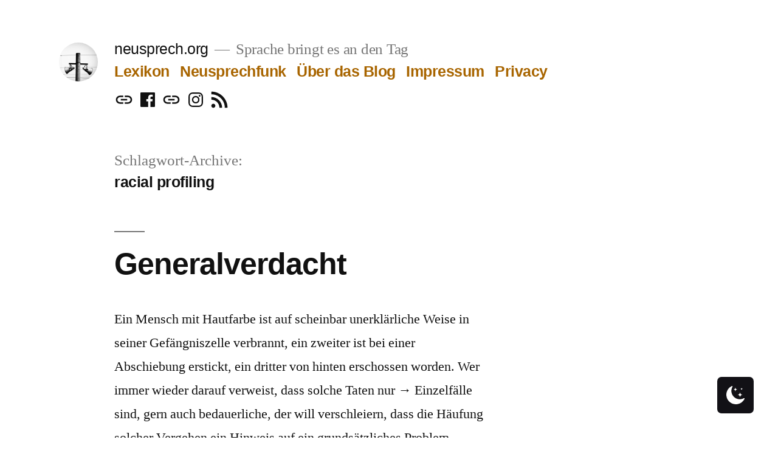

--- FILE ---
content_type: text/html; charset=UTF-8
request_url: https://neusprech.org/tag/racial-profiling/
body_size: 16335
content:
<!doctype html>
<html lang="de">
<head>
	<meta charset="UTF-8" />
	<meta name="viewport" content="width=device-width, initial-scale=1.0" />
	<link rel="profile" href="https://gmpg.org/xfn/11" />
	<title>racial profiling &#8211; neusprech.org</title>
<meta name='robots' content='max-image-preview:large' />
 <style type="text/css" class="darkmysite_inline_css"> :root { --darkmysite_dark_mode_bg: #0f0f0f; --darkmysite_dark_mode_secondary_bg: #171717; --darkmysite_dark_mode_text_color: #bebebe; --darkmysite_dark_mode_link_color: #ffffff; --darkmysite_dark_mode_link_hover_color: #cccccc; --darkmysite_dark_mode_input_bg: #2d2d2d; --darkmysite_dark_mode_input_text_color: #bebebe; --darkmysite_dark_mode_input_placeholder_color: #989898; --darkmysite_dark_mode_border_color: #4a4a4a; --darkmysite_dark_mode_btn_bg: #2d2d2d; --darkmysite_dark_mode_btn_text_color: #bebebe; } </style> <style type="text/css" class="darkmysite_inline_css"> .darkmysite_dark_mode_enabled::-webkit-scrollbar { background: #29292a !important; } .darkmysite_dark_mode_enabled::-webkit-scrollbar-track { background: #29292a !important; } .darkmysite_dark_mode_enabled::-webkit-scrollbar-thumb { background-color: #52565a !important; } .darkmysite_dark_mode_enabled::-webkit-scrollbar-corner { background-color: #52565a !important; } .darkmysite_dark_mode_enabled::-webkit-scrollbar-button { background-color: transparent !important; background-repeat: no-repeat !important; background-size: contain !important; background-position: center !important; } .darkmysite_dark_mode_enabled::-webkit-scrollbar-button:start { background-image: url(https://neusprech.org/wp-content/plugins/darkmysite/assets/img/others/scroll_arrow_up.svg) !important; } .darkmysite_dark_mode_enabled::-webkit-scrollbar-button:end { background-image: url(https://neusprech.org/wp-content/plugins/darkmysite/assets/img/others/scroll_arrow_down.svg) !important; } .darkmysite_dark_mode_enabled::-webkit-scrollbar-button:start:horizontal { background-image: url(https://neusprech.org/wp-content/plugins/darkmysite/assets/img/others/scroll_arrow_left.svg) !important; } .darkmysite_dark_mode_enabled::-webkit-scrollbar-button:end:horizontal { background-image: url(https://neusprech.org/wp-content/plugins/darkmysite/assets/img/others/scroll_arrow_right.svg) !important; }</style> <script type="text/javascript" class="darkmysite_inline_js"> var darkmysite_switch_unique_id = "72407442"; var darkmysite_is_this_admin_panel = "0"; var darkmysite_enable_default_dark_mode = "0"; var darkmysite_enable_os_aware = "1"; var darkmysite_enable_keyboard_shortcut = "1"; var darkmysite_enable_time_based_dark = "0"; var darkmysite_time_based_dark_start = "19:00"; var darkmysite_time_based_dark_stop = "07:00"; var darkmysite_alternative_dark_mode_switch = ""; var darkmysite_enable_low_image_brightness = "1"; var darkmysite_image_brightness_to = "80"; var darkmysite_enable_image_grayscale = "0"; var darkmysite_image_grayscale_to = "80"; var darkmysite_enable_bg_image_darken = "1"; var darkmysite_bg_image_darken_to = "60"; var darkmysite_enable_invert_inline_svg = "0"; var darkmysite_enable_low_video_brightness = "1"; var darkmysite_video_brightness_to = "80"; var darkmysite_enable_video_grayscale = "0"; var darkmysite_video_grayscale_to = "80"; var darkmysite_disallowed_elements = ".darkmysite_ignore, .darkmysite_ignore *, .darkmysite_switch, .darkmysite_switch *, .wp-block-button__link, .wp-block-button__link *"; </script><style id='wp-img-auto-sizes-contain-inline-css'>
img:is([sizes=auto i],[sizes^="auto," i]){contain-intrinsic-size:3000px 1500px}
/*# sourceURL=wp-img-auto-sizes-contain-inline-css */
</style>
<style id='wp-emoji-styles-inline-css'>

	img.wp-smiley, img.emoji {
		display: inline !important;
		border: none !important;
		box-shadow: none !important;
		height: 1em !important;
		width: 1em !important;
		margin: 0 0.07em !important;
		vertical-align: -0.1em !important;
		background: none !important;
		padding: 0 !important;
	}
/*# sourceURL=wp-emoji-styles-inline-css */
</style>
<link rel='stylesheet' id='wp-block-library-css' href='https://neusprech.org/wp-includes/css/dist/block-library/style.min.css?ver=6.9' media='all' />
<style id='global-styles-inline-css'>
:root{--wp--preset--aspect-ratio--square: 1;--wp--preset--aspect-ratio--4-3: 4/3;--wp--preset--aspect-ratio--3-4: 3/4;--wp--preset--aspect-ratio--3-2: 3/2;--wp--preset--aspect-ratio--2-3: 2/3;--wp--preset--aspect-ratio--16-9: 16/9;--wp--preset--aspect-ratio--9-16: 9/16;--wp--preset--color--black: #000000;--wp--preset--color--cyan-bluish-gray: #abb8c3;--wp--preset--color--white: #FFF;--wp--preset--color--pale-pink: #f78da7;--wp--preset--color--vivid-red: #cf2e2e;--wp--preset--color--luminous-vivid-orange: #ff6900;--wp--preset--color--luminous-vivid-amber: #fcb900;--wp--preset--color--light-green-cyan: #7bdcb5;--wp--preset--color--vivid-green-cyan: #00d084;--wp--preset--color--pale-cyan-blue: #8ed1fc;--wp--preset--color--vivid-cyan-blue: #0693e3;--wp--preset--color--vivid-purple: #9b51e0;--wp--preset--color--primary: #a86500;--wp--preset--color--secondary: #754600;--wp--preset--color--dark-gray: #111;--wp--preset--color--light-gray: #767676;--wp--preset--gradient--vivid-cyan-blue-to-vivid-purple: linear-gradient(135deg,rgb(6,147,227) 0%,rgb(155,81,224) 100%);--wp--preset--gradient--light-green-cyan-to-vivid-green-cyan: linear-gradient(135deg,rgb(122,220,180) 0%,rgb(0,208,130) 100%);--wp--preset--gradient--luminous-vivid-amber-to-luminous-vivid-orange: linear-gradient(135deg,rgb(252,185,0) 0%,rgb(255,105,0) 100%);--wp--preset--gradient--luminous-vivid-orange-to-vivid-red: linear-gradient(135deg,rgb(255,105,0) 0%,rgb(207,46,46) 100%);--wp--preset--gradient--very-light-gray-to-cyan-bluish-gray: linear-gradient(135deg,rgb(238,238,238) 0%,rgb(169,184,195) 100%);--wp--preset--gradient--cool-to-warm-spectrum: linear-gradient(135deg,rgb(74,234,220) 0%,rgb(151,120,209) 20%,rgb(207,42,186) 40%,rgb(238,44,130) 60%,rgb(251,105,98) 80%,rgb(254,248,76) 100%);--wp--preset--gradient--blush-light-purple: linear-gradient(135deg,rgb(255,206,236) 0%,rgb(152,150,240) 100%);--wp--preset--gradient--blush-bordeaux: linear-gradient(135deg,rgb(254,205,165) 0%,rgb(254,45,45) 50%,rgb(107,0,62) 100%);--wp--preset--gradient--luminous-dusk: linear-gradient(135deg,rgb(255,203,112) 0%,rgb(199,81,192) 50%,rgb(65,88,208) 100%);--wp--preset--gradient--pale-ocean: linear-gradient(135deg,rgb(255,245,203) 0%,rgb(182,227,212) 50%,rgb(51,167,181) 100%);--wp--preset--gradient--electric-grass: linear-gradient(135deg,rgb(202,248,128) 0%,rgb(113,206,126) 100%);--wp--preset--gradient--midnight: linear-gradient(135deg,rgb(2,3,129) 0%,rgb(40,116,252) 100%);--wp--preset--font-size--small: 19.5px;--wp--preset--font-size--medium: 20px;--wp--preset--font-size--large: 36.5px;--wp--preset--font-size--x-large: 42px;--wp--preset--font-size--normal: 22px;--wp--preset--font-size--huge: 49.5px;--wp--preset--spacing--20: 0.44rem;--wp--preset--spacing--30: 0.67rem;--wp--preset--spacing--40: 1rem;--wp--preset--spacing--50: 1.5rem;--wp--preset--spacing--60: 2.25rem;--wp--preset--spacing--70: 3.38rem;--wp--preset--spacing--80: 5.06rem;--wp--preset--shadow--natural: 6px 6px 9px rgba(0, 0, 0, 0.2);--wp--preset--shadow--deep: 12px 12px 50px rgba(0, 0, 0, 0.4);--wp--preset--shadow--sharp: 6px 6px 0px rgba(0, 0, 0, 0.2);--wp--preset--shadow--outlined: 6px 6px 0px -3px rgb(255, 255, 255), 6px 6px rgb(0, 0, 0);--wp--preset--shadow--crisp: 6px 6px 0px rgb(0, 0, 0);}:where(.is-layout-flex){gap: 0.5em;}:where(.is-layout-grid){gap: 0.5em;}body .is-layout-flex{display: flex;}.is-layout-flex{flex-wrap: wrap;align-items: center;}.is-layout-flex > :is(*, div){margin: 0;}body .is-layout-grid{display: grid;}.is-layout-grid > :is(*, div){margin: 0;}:where(.wp-block-columns.is-layout-flex){gap: 2em;}:where(.wp-block-columns.is-layout-grid){gap: 2em;}:where(.wp-block-post-template.is-layout-flex){gap: 1.25em;}:where(.wp-block-post-template.is-layout-grid){gap: 1.25em;}.has-black-color{color: var(--wp--preset--color--black) !important;}.has-cyan-bluish-gray-color{color: var(--wp--preset--color--cyan-bluish-gray) !important;}.has-white-color{color: var(--wp--preset--color--white) !important;}.has-pale-pink-color{color: var(--wp--preset--color--pale-pink) !important;}.has-vivid-red-color{color: var(--wp--preset--color--vivid-red) !important;}.has-luminous-vivid-orange-color{color: var(--wp--preset--color--luminous-vivid-orange) !important;}.has-luminous-vivid-amber-color{color: var(--wp--preset--color--luminous-vivid-amber) !important;}.has-light-green-cyan-color{color: var(--wp--preset--color--light-green-cyan) !important;}.has-vivid-green-cyan-color{color: var(--wp--preset--color--vivid-green-cyan) !important;}.has-pale-cyan-blue-color{color: var(--wp--preset--color--pale-cyan-blue) !important;}.has-vivid-cyan-blue-color{color: var(--wp--preset--color--vivid-cyan-blue) !important;}.has-vivid-purple-color{color: var(--wp--preset--color--vivid-purple) !important;}.has-black-background-color{background-color: var(--wp--preset--color--black) !important;}.has-cyan-bluish-gray-background-color{background-color: var(--wp--preset--color--cyan-bluish-gray) !important;}.has-white-background-color{background-color: var(--wp--preset--color--white) !important;}.has-pale-pink-background-color{background-color: var(--wp--preset--color--pale-pink) !important;}.has-vivid-red-background-color{background-color: var(--wp--preset--color--vivid-red) !important;}.has-luminous-vivid-orange-background-color{background-color: var(--wp--preset--color--luminous-vivid-orange) !important;}.has-luminous-vivid-amber-background-color{background-color: var(--wp--preset--color--luminous-vivid-amber) !important;}.has-light-green-cyan-background-color{background-color: var(--wp--preset--color--light-green-cyan) !important;}.has-vivid-green-cyan-background-color{background-color: var(--wp--preset--color--vivid-green-cyan) !important;}.has-pale-cyan-blue-background-color{background-color: var(--wp--preset--color--pale-cyan-blue) !important;}.has-vivid-cyan-blue-background-color{background-color: var(--wp--preset--color--vivid-cyan-blue) !important;}.has-vivid-purple-background-color{background-color: var(--wp--preset--color--vivid-purple) !important;}.has-black-border-color{border-color: var(--wp--preset--color--black) !important;}.has-cyan-bluish-gray-border-color{border-color: var(--wp--preset--color--cyan-bluish-gray) !important;}.has-white-border-color{border-color: var(--wp--preset--color--white) !important;}.has-pale-pink-border-color{border-color: var(--wp--preset--color--pale-pink) !important;}.has-vivid-red-border-color{border-color: var(--wp--preset--color--vivid-red) !important;}.has-luminous-vivid-orange-border-color{border-color: var(--wp--preset--color--luminous-vivid-orange) !important;}.has-luminous-vivid-amber-border-color{border-color: var(--wp--preset--color--luminous-vivid-amber) !important;}.has-light-green-cyan-border-color{border-color: var(--wp--preset--color--light-green-cyan) !important;}.has-vivid-green-cyan-border-color{border-color: var(--wp--preset--color--vivid-green-cyan) !important;}.has-pale-cyan-blue-border-color{border-color: var(--wp--preset--color--pale-cyan-blue) !important;}.has-vivid-cyan-blue-border-color{border-color: var(--wp--preset--color--vivid-cyan-blue) !important;}.has-vivid-purple-border-color{border-color: var(--wp--preset--color--vivid-purple) !important;}.has-vivid-cyan-blue-to-vivid-purple-gradient-background{background: var(--wp--preset--gradient--vivid-cyan-blue-to-vivid-purple) !important;}.has-light-green-cyan-to-vivid-green-cyan-gradient-background{background: var(--wp--preset--gradient--light-green-cyan-to-vivid-green-cyan) !important;}.has-luminous-vivid-amber-to-luminous-vivid-orange-gradient-background{background: var(--wp--preset--gradient--luminous-vivid-amber-to-luminous-vivid-orange) !important;}.has-luminous-vivid-orange-to-vivid-red-gradient-background{background: var(--wp--preset--gradient--luminous-vivid-orange-to-vivid-red) !important;}.has-very-light-gray-to-cyan-bluish-gray-gradient-background{background: var(--wp--preset--gradient--very-light-gray-to-cyan-bluish-gray) !important;}.has-cool-to-warm-spectrum-gradient-background{background: var(--wp--preset--gradient--cool-to-warm-spectrum) !important;}.has-blush-light-purple-gradient-background{background: var(--wp--preset--gradient--blush-light-purple) !important;}.has-blush-bordeaux-gradient-background{background: var(--wp--preset--gradient--blush-bordeaux) !important;}.has-luminous-dusk-gradient-background{background: var(--wp--preset--gradient--luminous-dusk) !important;}.has-pale-ocean-gradient-background{background: var(--wp--preset--gradient--pale-ocean) !important;}.has-electric-grass-gradient-background{background: var(--wp--preset--gradient--electric-grass) !important;}.has-midnight-gradient-background{background: var(--wp--preset--gradient--midnight) !important;}.has-small-font-size{font-size: var(--wp--preset--font-size--small) !important;}.has-medium-font-size{font-size: var(--wp--preset--font-size--medium) !important;}.has-large-font-size{font-size: var(--wp--preset--font-size--large) !important;}.has-x-large-font-size{font-size: var(--wp--preset--font-size--x-large) !important;}
/*# sourceURL=global-styles-inline-css */
</style>

<style id='classic-theme-styles-inline-css'>
/*! This file is auto-generated */
.wp-block-button__link{color:#fff;background-color:#32373c;border-radius:9999px;box-shadow:none;text-decoration:none;padding:calc(.667em + 2px) calc(1.333em + 2px);font-size:1.125em}.wp-block-file__button{background:#32373c;color:#fff;text-decoration:none}
/*# sourceURL=/wp-includes/css/classic-themes.min.css */
</style>
<link rel='stylesheet' id='darkmysite-client-main-css' href='https://neusprech.org/wp-content/plugins/darkmysite/assets/css/client_main.css?ver=1.2.9' media='all' />
<link rel='stylesheet' id='twentynineteen-style-css' href='https://neusprech.org/wp-content/themes/twentynineteen/style.css?ver=3.0' media='all' />
<link rel='stylesheet' id='twentynineteen-print-style-css' href='https://neusprech.org/wp-content/themes/twentynineteen/print.css?ver=3.0' media='print' />
<link rel='stylesheet' id='dashicons-css' href='https://neusprech.org/wp-includes/css/dashicons.min.css?ver=6.9' media='all' />
<link rel='stylesheet' id='a-z-listing-css' href='https://neusprech.org/wp-content/plugins/a-z-listing/css/a-z-listing-default.css?ver=4.3.1' media='all' />
<link rel='stylesheet' id='wpgdprc-front-css-css' href='https://neusprech.org/wp-content/plugins/wp-gdpr-compliance/Assets/css/front.css?ver=1706529523' media='all' />
<style id='wpgdprc-front-css-inline-css'>
:root{--wp-gdpr--bar--background-color: #000000;--wp-gdpr--bar--color: #ffffff;--wp-gdpr--button--background-color: #000000;--wp-gdpr--button--background-color--darken: #000000;--wp-gdpr--button--color: #ffffff;}
/*# sourceURL=wpgdprc-front-css-inline-css */
</style>
<script src="https://neusprech.org/wp-content/plugins/donottrack/donottrack-min.js?ver=6.9" id="donottrack-js"></script>
<script src="https://neusprech.org/wp-content/plugins/darkmysite/assets/js/client_main.js?ver=1.2.9" id="darkmysite-client-main-js"></script>
<script src="https://neusprech.org/wp-content/themes/twentynineteen/js/priority-menu.js?ver=20200129" id="twentynineteen-priority-menu-js" defer data-wp-strategy="defer"></script>
<script src="https://neusprech.org/wp-includes/js/jquery/jquery.min.js?ver=3.7.1" id="jquery-core-js"></script>
<script src="https://neusprech.org/wp-includes/js/jquery/jquery-migrate.min.js?ver=3.4.1" id="jquery-migrate-js"></script>
<script id="wpgdprc-front-js-js-extra">
var wpgdprcFront = {"ajaxUrl":"https://neusprech.org/wp-admin/admin-ajax.php","ajaxNonce":"bf09f70364","ajaxArg":"security","pluginPrefix":"wpgdprc","blogId":"1","isMultiSite":"","locale":"de_DE","showSignUpModal":"","showFormModal":"","cookieName":"wpgdprc-consent","consentVersion":"","path":"/","prefix":"wpgdprc"};
//# sourceURL=wpgdprc-front-js-js-extra
</script>
<script src="https://neusprech.org/wp-content/plugins/wp-gdpr-compliance/Assets/js/front.min.js?ver=1706529523" id="wpgdprc-front-js-js"></script>
<link rel="https://api.w.org/" href="https://neusprech.org/wp-json/" /><link rel="alternate" title="JSON" type="application/json" href="https://neusprech.org/wp-json/wp/v2/tags/675" /><link rel="EditURI" type="application/rsd+xml" title="RSD" href="https://neusprech.org/xmlrpc.php?rsd" />
<meta name="generator" content="WordPress 6.9" />
            <script type="text/javascript"><!--
                                function powerpress_pinw(pinw_url){window.open(pinw_url, 'PowerPressPlayer','toolbar=0,status=0,resizable=1,width=460,height=320');	return false;}
                //-->

                // tabnab protection
                window.addEventListener('load', function () {
                    // make all links have rel="noopener noreferrer"
                    document.querySelectorAll('a[target="_blank"]').forEach(link => {
                        link.setAttribute('rel', 'noopener noreferrer');
                    });
                });
            </script>
            
	<style type="text/css" id="custom-theme-colors" >
		
		/*
		 * Set background for:
		 * - featured image :before
		 * - featured image :before
		 * - post thumbnail :before
		 * - post thumbnail :before
		 * - Submenu
		 * - Sticky Post
		 * - buttons
		 * - WP Block Button
		 * - Blocks
		 */
		.image-filters-enabled .site-header.featured-image .site-featured-image:before,
		.image-filters-enabled .site-header.featured-image .site-featured-image:after,
		.image-filters-enabled .entry .post-thumbnail:before,
		.image-filters-enabled .entry .post-thumbnail:after,
		.main-navigation .sub-menu,
		.sticky-post,
		.entry .entry-content .wp-block-button .wp-block-button__link:not(.has-background),
		.entry .button, button, input[type="button"], input[type="reset"], input[type="submit"],
		.entry .entry-content > .has-primary-background-color,
		.entry .entry-content > *[class^="wp-block-"].has-primary-background-color,
		.entry .entry-content > *[class^="wp-block-"] .has-primary-background-color,
		.entry .entry-content > *[class^="wp-block-"].is-style-solid-color,
		.entry .entry-content > *[class^="wp-block-"].is-style-solid-color.has-primary-background-color,
		.entry .entry-content .wp-block-file .wp-block-file__button {
			background-color: hsl( 36, 100%, 33% ); /* base: #0073a8; */
		}

		/*
		 * Set Color for:
		 * - all links
		 * - main navigation links
		 * - Post navigation links
		 * - Post entry meta hover
		 * - Post entry header more-link hover
		 * - main navigation svg
		 * - comment navigation
		 * - Comment edit link hover
		 * - Site Footer Link hover
		 * - Widget links
		 */
		a,
		a:visited,
		.main-navigation .main-menu > li,
		.main-navigation ul.main-menu > li > a,
		.post-navigation .post-title,
		.entry .entry-meta a:hover,
		.entry .entry-footer a:hover,
		.entry .entry-content .more-link:hover,
		.main-navigation .main-menu > li > a + svg,
		.comment .comment-metadata > a:hover,
		.comment .comment-metadata .comment-edit-link:hover,
		#colophon .site-info a:hover,
		.widget a,
		.entry .entry-content .wp-block-button.is-style-outline .wp-block-button__link:not(.has-text-color),
		.entry .entry-content > .has-primary-color,
		.entry .entry-content > *[class^="wp-block-"] .has-primary-color,
		.entry .entry-content > *[class^="wp-block-"].is-style-solid-color blockquote.has-primary-color,
		.entry .entry-content > *[class^="wp-block-"].is-style-solid-color blockquote.has-primary-color p {
			color: hsl( 36, 100%, 33% ); /* base: #0073a8; */
		}

		/*
		 * Set border color for:
		 * wp block quote
		 * :focus
		 */
		blockquote,
		.entry .entry-content blockquote,
		.entry .entry-content .wp-block-quote:not(.is-large),
		.entry .entry-content .wp-block-quote:not(.is-style-large),
		input[type="text"]:focus,
		input[type="email"]:focus,
		input[type="url"]:focus,
		input[type="password"]:focus,
		input[type="search"]:focus,
		input[type="number"]:focus,
		input[type="tel"]:focus,
		input[type="range"]:focus,
		input[type="date"]:focus,
		input[type="month"]:focus,
		input[type="week"]:focus,
		input[type="time"]:focus,
		input[type="datetime"]:focus,
		input[type="datetime-local"]:focus,
		input[type="color"]:focus,
		textarea:focus {
			border-color: hsl( 36, 100%, 33% ); /* base: #0073a8; */
		}

		.gallery-item > div > a:focus {
			box-shadow: 0 0 0 2px hsl( 36, 100%, 33% ); /* base: #0073a8; */
		}

		/* Hover colors */
		a:hover, a:active,
		.main-navigation .main-menu > li > a:hover,
		.main-navigation .main-menu > li > a:hover + svg,
		.post-navigation .nav-links a:hover,
		.post-navigation .nav-links a:hover .post-title,
		.author-bio .author-description .author-link:hover,
		.entry .entry-content > .has-secondary-color,
		.entry .entry-content > *[class^="wp-block-"] .has-secondary-color,
		.entry .entry-content > *[class^="wp-block-"].is-style-solid-color blockquote.has-secondary-color,
		.entry .entry-content > *[class^="wp-block-"].is-style-solid-color blockquote.has-secondary-color p,
		.comment .comment-author .fn a:hover,
		.comment-reply-link:hover,
		.comment-navigation .nav-previous a:hover,
		.comment-navigation .nav-next a:hover,
		#cancel-comment-reply-link:hover,
		.widget a:hover {
			color: hsl( 36, 100%, 23% ); /* base: #005177; */
		}

		.main-navigation .sub-menu > li > a:hover,
		.main-navigation .sub-menu > li > a:focus,
		.main-navigation .sub-menu > li > a:hover:after,
		.main-navigation .sub-menu > li > a:focus:after,
		.main-navigation .sub-menu > li > .menu-item-link-return:hover,
		.main-navigation .sub-menu > li > .menu-item-link-return:focus,
		.main-navigation .sub-menu > li > a:not(.submenu-expand):hover,
		.main-navigation .sub-menu > li > a:not(.submenu-expand):focus,
		.entry .entry-content > .has-secondary-background-color,
		.entry .entry-content > *[class^="wp-block-"].has-secondary-background-color,
		.entry .entry-content > *[class^="wp-block-"] .has-secondary-background-color,
		.entry .entry-content > *[class^="wp-block-"].is-style-solid-color.has-secondary-background-color {
			background-color: hsl( 36, 100%, 23% ); /* base: #005177; */
		}

		/* Text selection colors */
		::selection {
			background-color: hsl( 36, 50%, 90% ); /* base: #005177; */
		}
		::-moz-selection {
			background-color: hsl( 36, 50%, 90% ); /* base: #005177; */
		}	</style>
	<style>.recentcomments a{display:inline !important;padding:0 !important;margin:0 !important;}</style><link rel="icon" href="https://neusprech.org/wp-content/uploads/2012/07/cropped-cropped-neusprech_bild-2-32x32.jpg" sizes="32x32" />
<link rel="icon" href="https://neusprech.org/wp-content/uploads/2012/07/cropped-cropped-neusprech_bild-2-192x192.jpg" sizes="192x192" />
<link rel="apple-touch-icon" href="https://neusprech.org/wp-content/uploads/2012/07/cropped-cropped-neusprech_bild-2-180x180.jpg" />
<meta name="msapplication-TileImage" content="https://neusprech.org/wp-content/uploads/2012/07/cropped-cropped-neusprech_bild-2-270x270.jpg" />
</head>

<body class="archive tag tag-racial-profiling tag-675 wp-custom-logo wp-embed-responsive wp-theme-twentynineteen hfeed image-filters-enabled">
<div id="page" class="site">
	<a class="skip-link screen-reader-text" href="#content">
		Zum Inhalt springen	</a>

		<header id="masthead" class="site-header">

			<div class="site-branding-container">
				<div class="site-branding">

			<div class="site-logo"><a href="https://neusprech.org/" class="custom-logo-link" rel="home"><img width="512" height="512" src="https://neusprech.org/wp-content/uploads/2012/07/cropped-cropped-neusprech_bild-2.jpg" class="custom-logo" alt="neusprech.org" decoding="async" fetchpriority="high" srcset="https://neusprech.org/wp-content/uploads/2012/07/cropped-cropped-neusprech_bild-2.jpg 512w, https://neusprech.org/wp-content/uploads/2012/07/cropped-cropped-neusprech_bild-2-300x300.jpg 300w, https://neusprech.org/wp-content/uploads/2012/07/cropped-cropped-neusprech_bild-2-150x150.jpg 150w, https://neusprech.org/wp-content/uploads/2012/07/cropped-cropped-neusprech_bild-2-120x120.jpg 120w, https://neusprech.org/wp-content/uploads/2012/07/cropped-cropped-neusprech_bild-2-270x270.jpg 270w, https://neusprech.org/wp-content/uploads/2012/07/cropped-cropped-neusprech_bild-2-192x192.jpg 192w, https://neusprech.org/wp-content/uploads/2012/07/cropped-cropped-neusprech_bild-2-180x180.jpg 180w, https://neusprech.org/wp-content/uploads/2012/07/cropped-cropped-neusprech_bild-2-32x32.jpg 32w" sizes="(max-width: 34.9rem) calc(100vw - 2rem), (max-width: 53rem) calc(8 * (100vw / 12)), (min-width: 53rem) calc(6 * (100vw / 12)), 100vw" /></a></div>
								<p class="site-title"><a href="https://neusprech.org/" rel="home">neusprech.org</a></p>
			
				<p class="site-description">
				Sprache bringt es an den Tag			</p>
				<nav id="site-navigation" class="main-navigation" aria-label="Oberes Menü">
			<div class="menu-menue-container"><ul id="menu-menue" class="main-menu"><li id="menu-item-5870" class="menu-item menu-item-type-post_type menu-item-object-page menu-item-5870"><a href="https://neusprech.org/lexikon/">Lexikon</a></li>
<li id="menu-item-5873" class="menu-item menu-item-type-taxonomy menu-item-object-category menu-item-5873"><a href="https://neusprech.org/kategorie/neusprechfunk/">Neusprechfunk</a></li>
<li id="menu-item-5826" class="menu-item menu-item-type-post_type menu-item-object-page menu-item-5826"><a href="https://neusprech.org/wer-wir-sind/">Über das Blog</a></li>
<li id="menu-item-5825" class="menu-item menu-item-type-post_type menu-item-object-page menu-item-5825"><a href="https://neusprech.org/impressum/">Impressum</a></li>
<li id="menu-item-5824" class="menu-item menu-item-type-post_type menu-item-object-page menu-item-5824"><a href="https://neusprech.org/privacy/">Privacy</a></li>
</ul></div>
			<div class="main-menu-more">
				<ul class="main-menu">
					<li class="menu-item menu-item-has-children">
						<button class="submenu-expand main-menu-more-toggle is-empty" tabindex="-1"
							aria-label="Mehr" aria-haspopup="true" aria-expanded="false"><svg class="svg-icon" width="24" height="24" aria-hidden="true" role="img" focusable="false" xmlns="http://www.w3.org/2000/svg"><g fill="none" fill-rule="evenodd"><path d="M0 0h24v24H0z"/><path fill="currentColor" fill-rule="nonzero" d="M12 2c5.52 0 10 4.48 10 10s-4.48 10-10 10S2 17.52 2 12 6.48 2 12 2zM6 14a2 2 0 1 0 0-4 2 2 0 0 0 0 4zm6 0a2 2 0 1 0 0-4 2 2 0 0 0 0 4zm6 0a2 2 0 1 0 0-4 2 2 0 0 0 0 4z"/></g></svg>
						</button>
						<ul class="sub-menu hidden-links">
							<li class="mobile-parent-nav-menu-item">
								<button class="menu-item-link-return"><svg class="svg-icon" width="24" height="24" aria-hidden="true" role="img" focusable="false" viewBox="0 0 24 24" version="1.1" xmlns="http://www.w3.org/2000/svg" xmlns:xlink="http://www.w3.org/1999/xlink"><path d="M15.41 7.41L14 6l-6 6 6 6 1.41-1.41L10.83 12z"></path><path d="M0 0h24v24H0z" fill="none"></path></svg>Zurück
								</button>
							</li>
						</ul>
					</li>
				</ul>
			</div>		</nav><!-- #site-navigation -->
				<nav class="social-navigation" aria-label="Social-Links-Menü">
			<div class="menu-social-media-container"><ul id="menu-social-media" class="social-links-menu"><li id="menu-item-5926" class="menu-item menu-item-type-custom menu-item-object-custom menu-item-5926"><a href="https://mas.to/@neusprech"><span class="screen-reader-text">Mastodon</span><svg class="svg-icon" width="24" height="24" aria-hidden="true" role="img" focusable="false" xmlns="http://www.w3.org/2000/svg" viewBox="0 0 24 24"><path d="M0 0h24v24H0z" fill="none"></path><path d="M3.9 12c0-1.71 1.39-3.1 3.1-3.1h4V7H7c-2.76 0-5 2.24-5 5s2.24 5 5 5h4v-1.9H7c-1.71 0-3.1-1.39-3.1-3.1zM8 13h8v-2H8v2zm9-6h-4v1.9h4c1.71 0 3.1 1.39 3.1 3.1s-1.39 3.1-3.1 3.1h-4V17h4c2.76 0 5-2.24 5-5s-2.24-5-5-5z"></path></svg></a></li>
<li id="menu-item-5928" class="menu-item menu-item-type-custom menu-item-object-custom menu-item-5928"><a href="https://de-de.facebook.com/neusprechblog/"><span class="screen-reader-text">Facebook</span><svg class="svg-icon" width="32" height="32" aria-hidden="true" role="img" focusable="false" viewBox="0 0 24 24" version="1.1" xmlns="http://www.w3.org/2000/svg" xmlns:xlink="http://www.w3.org/1999/xlink"><path d="M20.007,3H3.993C3.445,3,3,3.445,3,3.993v16.013C3,20.555,3.445,21,3.993,21h8.621v-6.971h-2.346v-2.717h2.346V9.31 c0-2.325,1.42-3.591,3.494-3.591c0.993,0,1.847,0.074,2.096,0.107v2.43l-1.438,0.001c-1.128,0-1.346,0.536-1.346,1.323v1.734h2.69 l-0.35,2.717h-2.34V21h4.587C20.555,21,21,20.555,21,20.007V3.993C21,3.445,20.555,3,20.007,3z"></path></svg></a></li>
<li id="menu-item-6151" class="menu-item menu-item-type-custom menu-item-object-custom menu-item-6151"><a href="https://bsky.app/profile/neusprech.bsky.social"><span class="screen-reader-text">Bluesky</span><svg class="svg-icon" width="24" height="24" aria-hidden="true" role="img" focusable="false" xmlns="http://www.w3.org/2000/svg" viewBox="0 0 24 24"><path d="M0 0h24v24H0z" fill="none"></path><path d="M3.9 12c0-1.71 1.39-3.1 3.1-3.1h4V7H7c-2.76 0-5 2.24-5 5s2.24 5 5 5h4v-1.9H7c-1.71 0-3.1-1.39-3.1-3.1zM8 13h8v-2H8v2zm9-6h-4v1.9h4c1.71 0 3.1 1.39 3.1 3.1s-1.39 3.1-3.1 3.1h-4V17h4c2.76 0 5-2.24 5-5s-2.24-5-5-5z"></path></svg></a></li>
<li id="menu-item-5930" class="menu-item menu-item-type-custom menu-item-object-custom menu-item-5930"><a href="https://www.instagram.com/neusprechblog/"><span class="screen-reader-text">Instagram</span><svg class="svg-icon" width="32" height="32" aria-hidden="true" role="img" focusable="false" viewBox="0 0 24 24" version="1.1" xmlns="http://www.w3.org/2000/svg" xmlns:xlink="http://www.w3.org/1999/xlink"><path d="M12,4.622c2.403,0,2.688,0.009,3.637,0.052c0.877,0.04,1.354,0.187,1.671,0.31c0.42,0.163,0.72,0.358,1.035,0.673 c0.315,0.315,0.51,0.615,0.673,1.035c0.123,0.317,0.27,0.794,0.31,1.671c0.043,0.949,0.052,1.234,0.052,3.637 s-0.009,2.688-0.052,3.637c-0.04,0.877-0.187,1.354-0.31,1.671c-0.163,0.42-0.358,0.72-0.673,1.035 c-0.315,0.315-0.615,0.51-1.035,0.673c-0.317,0.123-0.794,0.27-1.671,0.31c-0.949,0.043-1.233,0.052-3.637,0.052 s-2.688-0.009-3.637-0.052c-0.877-0.04-1.354-0.187-1.671-0.31c-0.42-0.163-0.72-0.358-1.035-0.673 c-0.315-0.315-0.51-0.615-0.673-1.035c-0.123-0.317-0.27-0.794-0.31-1.671C4.631,14.688,4.622,14.403,4.622,12 s0.009-2.688,0.052-3.637c0.04-0.877,0.187-1.354,0.31-1.671c0.163-0.42,0.358-0.72,0.673-1.035 c0.315-0.315,0.615-0.51,1.035-0.673c0.317-0.123,0.794-0.27,1.671-0.31C9.312,4.631,9.597,4.622,12,4.622 M12,3 C9.556,3,9.249,3.01,8.289,3.054C7.331,3.098,6.677,3.25,6.105,3.472C5.513,3.702,5.011,4.01,4.511,4.511 c-0.5,0.5-0.808,1.002-1.038,1.594C3.25,6.677,3.098,7.331,3.054,8.289C3.01,9.249,3,9.556,3,12c0,2.444,0.01,2.751,0.054,3.711 c0.044,0.958,0.196,1.612,0.418,2.185c0.23,0.592,0.538,1.094,1.038,1.594c0.5,0.5,1.002,0.808,1.594,1.038 c0.572,0.222,1.227,0.375,2.185,0.418C9.249,20.99,9.556,21,12,21s2.751-0.01,3.711-0.054c0.958-0.044,1.612-0.196,2.185-0.418 c0.592-0.23,1.094-0.538,1.594-1.038c0.5-0.5,0.808-1.002,1.038-1.594c0.222-0.572,0.375-1.227,0.418-2.185 C20.99,14.751,21,14.444,21,12s-0.01-2.751-0.054-3.711c-0.044-0.958-0.196-1.612-0.418-2.185c-0.23-0.592-0.538-1.094-1.038-1.594 c-0.5-0.5-1.002-0.808-1.594-1.038c-0.572-0.222-1.227-0.375-2.185-0.418C14.751,3.01,14.444,3,12,3L12,3z M12,7.378 c-2.552,0-4.622,2.069-4.622,4.622S9.448,16.622,12,16.622s4.622-2.069,4.622-4.622S14.552,7.378,12,7.378z M12,15 c-1.657,0-3-1.343-3-3s1.343-3,3-3s3,1.343,3,3S13.657,15,12,15z M16.804,6.116c-0.596,0-1.08,0.484-1.08,1.08 s0.484,1.08,1.08,1.08c0.596,0,1.08-0.484,1.08-1.08S17.401,6.116,16.804,6.116z"></path></svg></a></li>
<li id="menu-item-5932" class="menu-item menu-item-type-custom menu-item-object-custom menu-item-5932"><a href="https://neusprech.org/feed" aria-haspopup="true" aria-expanded="false"><span class="screen-reader-text">RSS</span><svg class="svg-icon" width="32" height="32" aria-hidden="true" role="img" focusable="false" viewBox="0 0 24 24" version="1.1" xmlns="http://www.w3.org/2000/svg" xmlns:xlink="http://www.w3.org/1999/xlink"><path d="M2,8.667V12c5.515,0,10,4.485,10,10h3.333C15.333,14.637,9.363,8.667,2,8.667z M2,2v3.333 c9.19,0,16.667,7.477,16.667,16.667H22C22,10.955,13.045,2,2,2z M4.5,17C3.118,17,2,18.12,2,19.5S3.118,22,4.5,22S7,20.88,7,19.5 S5.882,17,4.5,17z"></path></svg></a></li>
</ul></div>		</nav><!-- .social-navigation -->
	</div><!-- .site-branding -->
			</div><!-- .site-branding-container -->

					</header><!-- #masthead -->

	<div id="content" class="site-content">

	<div id="primary" class="content-area">
		<main id="main" class="site-main">

		
			<header class="page-header">
				<h1 class="page-title">Schlagwort-Archive: <span class="page-description">racial profiling</span></h1>			</header><!-- .page-header -->

			
<article id="post-5590" class="post-5590 post type-post status-publish format-standard hentry category-innere-sicherheit category-politik-allgemein tag-polizei tag-racial-profiling tag-rassismus entry">
	<header class="entry-header">
		<h2 class="entry-title"><a href="https://neusprech.org/generalverdacht/" rel="bookmark">Generalverdacht</a></h2>	</header><!-- .entry-header -->

	
	<div class="entry-content">
		<p>Ein Mensch mit Hautfarbe ist auf scheinbar unerklärliche Weise in seiner Gefängniszelle verbrannt, ein zweiter ist bei einer Abschiebung erstickt, ein dritter von hinten erschossen worden. Wer immer wieder darauf verweist, dass solche Taten nur → Einzelfälle sind, gern auch bedauerliche, der will verschleiern, dass die Häufung solcher Vergehen ein Hinweis auf ein grundsätzliches Problem &hellip; </p>
<p class="link-more"><a href="https://neusprech.org/generalverdacht/" class="more-link"><span class="screen-reader-text">„Generalverdacht“</span> weiterlesen</a></p>
	</div><!-- .entry-content -->

	<footer class="entry-footer">
		<span class="byline"><svg class="svg-icon" width="16" height="16" aria-hidden="true" role="img" focusable="false" viewBox="0 0 24 24" version="1.1" xmlns="http://www.w3.org/2000/svg" xmlns:xlink="http://www.w3.org/1999/xlink"><path d="M12 12c2.21 0 4-1.79 4-4s-1.79-4-4-4-4 1.79-4 4 1.79 4 4 4zm0 2c-2.67 0-8 1.34-8 4v2h16v-2c0-2.66-5.33-4-8-4z"></path><path d="M0 0h24v24H0z" fill="none"></path></svg><span class="screen-reader-text">Veröffentlicht von</span><span class="author vcard"><a class="url fn n" href="https://neusprech.org/author/kai-biermann/">Kai Biermann</a></span></span><span class="posted-on"><svg class="svg-icon" width="16" height="16" aria-hidden="true" role="img" focusable="false" xmlns="http://www.w3.org/2000/svg" viewBox="0 0 24 24"><defs><path id="a" d="M0 0h24v24H0V0z"></path></defs><clipPath id="b"><use xlink:href="#a" overflow="visible"></use></clipPath><path clip-path="url(#b)" d="M12 2C6.5 2 2 6.5 2 12s4.5 10 10 10 10-4.5 10-10S17.5 2 12 2zm4.2 14.2L11 13V7h1.5v5.2l4.5 2.7-.8 1.3z"></path></svg><a href="https://neusprech.org/generalverdacht/" rel="bookmark"><time class="entry-date published updated" datetime="2020-06-10T08:17:06+02:00">10. Juni 2020</time></a></span><span class="cat-links"><svg class="svg-icon" width="16" height="16" aria-hidden="true" role="img" focusable="false" xmlns="http://www.w3.org/2000/svg" viewBox="0 0 24 24"><path d="M10 4H4c-1.1 0-1.99.9-1.99 2L2 18c0 1.1.9 2 2 2h16c1.1 0 2-.9 2-2V8c0-1.1-.9-2-2-2h-8l-2-2z"></path><path d="M0 0h24v24H0z" fill="none"></path></svg><span class="screen-reader-text">Veröffentlicht in</span><a href="https://neusprech.org/kategorie/innere-sicherheit/" rel="category tag">Innere Sicherheit</a>, <a href="https://neusprech.org/kategorie/politik-allgemein/" rel="category tag">Politik, allgemein</a></span><span class="tags-links"><svg class="svg-icon" width="16" height="16" aria-hidden="true" role="img" focusable="false" xmlns="http://www.w3.org/2000/svg" viewBox="0 0 24 24"><path d="M21.41 11.58l-9-9C12.05 2.22 11.55 2 11 2H4c-1.1 0-2 .9-2 2v7c0 .55.22 1.05.59 1.42l9 9c.36.36.86.58 1.41.58.55 0 1.05-.22 1.41-.59l7-7c.37-.36.59-.86.59-1.41 0-.55-.23-1.06-.59-1.42zM5.5 7C4.67 7 4 6.33 4 5.5S4.67 4 5.5 4 7 4.67 7 5.5 6.33 7 5.5 7z"></path><path d="M0 0h24v24H0z" fill="none"></path></svg><span class="screen-reader-text">Schlagwörter: </span><a href="https://neusprech.org/tag/polizei/" rel="tag">Polizei</a>, <a href="https://neusprech.org/tag/racial-profiling/" rel="tag">racial profiling</a>, <a href="https://neusprech.org/tag/rassismus/" rel="tag">Rassismus</a></span><span class="comments-link"><svg class="svg-icon" width="16" height="16" aria-hidden="true" role="img" focusable="false" viewBox="0 0 24 24" version="1.1" xmlns="http://www.w3.org/2000/svg" xmlns:xlink="http://www.w3.org/1999/xlink"><path d="M21.99 4c0-1.1-.89-2-1.99-2H4c-1.1 0-2 .9-2 2v12c0 1.1.9 2 2 2h14l4 4-.01-18z"></path><path d="M0 0h24v24H0z" fill="none"></path></svg><a href="https://neusprech.org/generalverdacht/#respond">Schreibe einen Kommentar<span class="screen-reader-text"> zu Generalverdacht</span></a></span>	</footer><!-- .entry-footer -->
</article><!-- #post-5590 -->
		</main><!-- #main -->
	</div><!-- #primary -->


	</div><!-- #content -->

	<footer id="colophon" class="site-footer">
		
	<aside class="widget-area" aria-label="Footer">
							<div class="widget-column footer-widget-1">
					<section id="recent-comments-3" class="widget widget_recent_comments"><h2 class="widget-title">Neuste Kommentare</h2><nav aria-label="Neuste Kommentare"><ul id="recentcomments"><li class="recentcomments"><span class="comment-author-link"><a href="https://schwerdtfegr.wordpress.com/2025/12/05/neusprech-des-tages-86/" class="url" rel="ugc external nofollow">Neusprech des tages | Schwerdtfegr (beta)</a></span> bei <a href="https://neusprech.org/verbrenner-hocheffiziente/#comment-186344">Verbrenner, hocheffiziente</a></li><li class="recentcomments"><span class="comment-author-link"><a href="https://neusprech.org/verbrenner-hocheffiziente/" class="url" rel="ugc">Verbrenner, hocheffiziente &#8211; neusprech.org</a></span> bei <a href="https://neusprech.org/technologieoffenheit/#comment-186343">Technologieoffenheit</a></li><li class="recentcomments"><span class="comment-author-link">Marcus</span> bei <a href="https://neusprech.org/technologien-modernste/#comment-186315">Technologien, modernste</a></li></ul></nav></section><section id="search-3" class="widget widget_search"><h2 class="widget-title">Suche</h2><form role="search" method="get" class="search-form" action="https://neusprech.org/">
				<label>
					<span class="screen-reader-text">Suche nach:</span>
					<input type="search" class="search-field" placeholder="Suchen …" value="" name="s" />
				</label>
				<input type="submit" class="search-submit" value="Suchen" />
			</form></section><section id="tag_cloud-3" class="widget widget_tag_cloud"><h2 class="widget-title">Schlagwörter</h2><nav aria-label="Schlagwörter"><div class="tagcloud"><a href="https://neusprech.org/tag/abschiebung/" class="tag-cloud-link tag-link-538 tag-link-position-1" style="font-size: 11.788235294118pt;" aria-label="Abschiebung (11 Einträge)">Abschiebung</a>
<a href="https://neusprech.org/tag/antiphrase/" class="tag-cloud-link tag-link-113 tag-link-position-2" style="font-size: 9.6470588235294pt;" aria-label="Antiphrase (8 Einträge)">Antiphrase</a>
<a href="https://neusprech.org/tag/asyl/" class="tag-cloud-link tag-link-536 tag-link-position-3" style="font-size: 17.882352941176pt;" aria-label="Asyl (27 Einträge)">Asyl</a>
<a href="https://neusprech.org/tag/asylrecht/" class="tag-cloud-link tag-link-537 tag-link-position-4" style="font-size: 15.082352941176pt;" aria-label="Asylrecht (18 Einträge)">Asylrecht</a>
<a href="https://neusprech.org/tag/atomkraftwerk/" class="tag-cloud-link tag-link-168 tag-link-position-5" style="font-size: 9.6470588235294pt;" aria-label="Atomkraftwerk (8 Einträge)">Atomkraftwerk</a>
<a href="https://neusprech.org/tag/bank/" class="tag-cloud-link tag-link-149 tag-link-position-6" style="font-size: 11.788235294118pt;" aria-label="Bank (11 Einträge)">Bank</a>
<a href="https://neusprech.org/tag/banken/" class="tag-cloud-link tag-link-18 tag-link-position-7" style="font-size: 11.129411764706pt;" aria-label="Banken (10 Einträge)">Banken</a>
<a href="https://neusprech.org/tag/bundesregierung/" class="tag-cloud-link tag-link-484 tag-link-position-8" style="font-size: 10.470588235294pt;" aria-label="Bundesregierung (9 Einträge)">Bundesregierung</a>
<a href="https://neusprech.org/tag/bundeswehr/" class="tag-cloud-link tag-link-70 tag-link-position-9" style="font-size: 12.282352941176pt;" aria-label="Bundeswehr (12 Einträge)">Bundeswehr</a>
<a href="https://neusprech.org/tag/borse/" class="tag-cloud-link tag-link-41 tag-link-position-10" style="font-size: 8.8235294117647pt;" aria-label="Börse (7 Einträge)">Börse</a>
<a href="https://neusprech.org/tag/cdu/" class="tag-cloud-link tag-link-275 tag-link-position-11" style="font-size: 11.788235294118pt;" aria-label="CDU (11 Einträge)">CDU</a>
<a href="https://neusprech.org/tag/cdu-csu/" class="tag-cloud-link tag-link-626 tag-link-position-12" style="font-size: 9.6470588235294pt;" aria-label="CDU/CSU (8 Einträge)">CDU/CSU</a>
<a href="https://neusprech.org/tag/csu/" class="tag-cloud-link tag-link-137 tag-link-position-13" style="font-size: 11.788235294118pt;" aria-label="CSU (11 Einträge)">CSU</a>
<a href="https://neusprech.org/tag/datenschutz/" class="tag-cloud-link tag-link-314 tag-link-position-14" style="font-size: 9.6470588235294pt;" aria-label="Datenschutz (8 Einträge)">Datenschutz</a>
<a href="https://neusprech.org/tag/euphemismus/" class="tag-cloud-link tag-link-60 tag-link-position-15" style="font-size: 22pt;" aria-label="Euphemismus (49 Einträge)">Euphemismus</a>
<a href="https://neusprech.org/tag/europa/" class="tag-cloud-link tag-link-140 tag-link-position-16" style="font-size: 10.470588235294pt;" aria-label="Europa (9 Einträge)">Europa</a>
<a href="https://neusprech.org/tag/fdp/" class="tag-cloud-link tag-link-212 tag-link-position-17" style="font-size: 14.258823529412pt;" aria-label="FDP (16 Einträge)">FDP</a>
<a href="https://neusprech.org/tag/finanzkrise/" class="tag-cloud-link tag-link-31 tag-link-position-18" style="font-size: 10.470588235294pt;" aria-label="Finanzkrise (9 Einträge)">Finanzkrise</a>
<a href="https://neusprech.org/tag/fluechtlinge/" class="tag-cloud-link tag-link-517 tag-link-position-19" style="font-size: 15.411764705882pt;" aria-label="Flüchtlinge (19 Einträge)">Flüchtlinge</a>
<a href="https://neusprech.org/tag/gefahrder/" class="tag-cloud-link tag-link-58 tag-link-position-20" style="font-size: 13.435294117647pt;" aria-label="Gefährder (14 Einträge)">Gefährder</a>
<a href="https://neusprech.org/tag/geld/" class="tag-cloud-link tag-link-16 tag-link-position-21" style="font-size: 13.435294117647pt;" aria-label="Geld (14 Einträge)">Geld</a>
<a href="https://neusprech.org/tag/griechenland/" class="tag-cloud-link tag-link-27 tag-link-position-22" style="font-size: 9.6470588235294pt;" aria-label="Griechenland (8 Einträge)">Griechenland</a>
<a href="https://neusprech.org/tag/grundgesetz/" class="tag-cloud-link tag-link-91 tag-link-position-23" style="font-size: 11.129411764706pt;" aria-label="Grundgesetz (10 Einträge)">Grundgesetz</a>
<a href="https://neusprech.org/tag/hyperbel/" class="tag-cloud-link tag-link-66 tag-link-position-24" style="font-size: 13.435294117647pt;" aria-label="Hyperbel (14 Einträge)">Hyperbel</a>
<a href="https://neusprech.org/tag/innenminister/" class="tag-cloud-link tag-link-197 tag-link-position-25" style="font-size: 11.788235294118pt;" aria-label="Innenminister (11 Einträge)">Innenminister</a>
<a href="https://neusprech.org/tag/innere-sicherheit/" class="tag-cloud-link tag-link-541 tag-link-position-26" style="font-size: 14.752941176471pt;" aria-label="Innere Sicherheit (17 Einträge)">Innere Sicherheit</a>
<a href="https://neusprech.org/tag/internet/" class="tag-cloud-link tag-link-544 tag-link-position-27" style="font-size: 13.764705882353pt;" aria-label="Internet (15 Einträge)">Internet</a>
<a href="https://neusprech.org/tag/klima/" class="tag-cloud-link tag-link-561 tag-link-position-28" style="font-size: 8.8235294117647pt;" aria-label="Klima (7 Einträge)">Klima</a>
<a href="https://neusprech.org/tag/klimaschutz/" class="tag-cloud-link tag-link-655 tag-link-position-29" style="font-size: 8.8235294117647pt;" aria-label="Klimaschutz (7 Einträge)">Klimaschutz</a>
<a href="https://neusprech.org/tag/krise/" class="tag-cloud-link tag-link-247 tag-link-position-30" style="font-size: 8pt;" aria-label="Krise (6 Einträge)">Krise</a>
<a href="https://neusprech.org/tag/medien/" class="tag-cloud-link tag-link-549 tag-link-position-31" style="font-size: 14.752941176471pt;" aria-label="Medien (17 Einträge)">Medien</a>
<a href="https://neusprech.org/tag/metapher/" class="tag-cloud-link tag-link-183 tag-link-position-32" style="font-size: 11.788235294118pt;" aria-label="Metapher (11 Einträge)">Metapher</a>
<a href="https://neusprech.org/tag/migration/" class="tag-cloud-link tag-link-581 tag-link-position-33" style="font-size: 12.941176470588pt;" aria-label="Migration (13 Einträge)">Migration</a>
<a href="https://neusprech.org/tag/militar/" class="tag-cloud-link tag-link-542 tag-link-position-34" style="font-size: 8pt;" aria-label="Militär (6 Einträge)">Militär</a>
<a href="https://neusprech.org/tag/neusprechfunk/" class="tag-cloud-link tag-link-580 tag-link-position-35" style="font-size: 11.788235294118pt;" aria-label="Neusprechfunk (11 Einträge)">Neusprechfunk</a>
<a href="https://neusprech.org/tag/oxymoron/" class="tag-cloud-link tag-link-56 tag-link-position-36" style="font-size: 8pt;" aria-label="Oxymoron (6 Einträge)">Oxymoron</a>
<a href="https://neusprech.org/tag/podcast/" class="tag-cloud-link tag-link-328 tag-link-position-37" style="font-size: 16.070588235294pt;" aria-label="Podcast (21 Einträge)">Podcast</a>
<a href="https://neusprech.org/tag/polizei/" class="tag-cloud-link tag-link-218 tag-link-position-38" style="font-size: 16.070588235294pt;" aria-label="Polizei (21 Einträge)">Polizei</a>
<a href="https://neusprech.org/tag/schulden/" class="tag-cloud-link tag-link-48 tag-link-position-39" style="font-size: 14.258823529412pt;" aria-label="Schulden (16 Einträge)">Schulden</a>
<a href="https://neusprech.org/tag/sicherheit/" class="tag-cloud-link tag-link-179 tag-link-position-40" style="font-size: 11.788235294118pt;" aria-label="Sicherheit (11 Einträge)">Sicherheit</a>
<a href="https://neusprech.org/tag/steuern/" class="tag-cloud-link tag-link-53 tag-link-position-41" style="font-size: 8.8235294117647pt;" aria-label="Steuern (7 Einträge)">Steuern</a>
<a href="https://neusprech.org/tag/terrorismus/" class="tag-cloud-link tag-link-24 tag-link-position-42" style="font-size: 15.082352941176pt;" aria-label="Terrorismus (18 Einträge)">Terrorismus</a>
<a href="https://neusprech.org/tag/videouberwachung/" class="tag-cloud-link tag-link-414 tag-link-position-43" style="font-size: 11.129411764706pt;" aria-label="Videoüberwachung (10 Einträge)">Videoüberwachung</a>
<a href="https://neusprech.org/tag/vorratsdatenspeicherung/" class="tag-cloud-link tag-link-129 tag-link-position-44" style="font-size: 11.129411764706pt;" aria-label="Vorratsdatenspeicherung (10 Einträge)">Vorratsdatenspeicherung</a>
<a href="https://neusprech.org/tag/uberwachung/" class="tag-cloud-link tag-link-89 tag-link-position-45" style="font-size: 19.694117647059pt;" aria-label="Überwachung (35 Einträge)">Überwachung</a></div>
</nav></section><section id="media_image-4" class="widget widget_media_image"><h2 class="widget-title">Grimme Online Award</h2><a href="http://www.grimme-online-award.de/archiv/2011/preistraeger/p/d/neusprechblog/"><img width="210" height="150" src="https://neusprech.org/wp-content/uploads/2014/01/Grimme-Preistraeger_2011_gross.gif" class="image wp-image-3282  attachment-full size-full" alt="Grimme Online Award 2011 mit Grimme-Logo" style="max-width: 100%; height: auto;" decoding="async" loading="lazy" sizes="(max-width: 34.9rem) calc(100vw - 2rem), (max-width: 53rem) calc(8 * (100vw / 12)), (min-width: 53rem) calc(6 * (100vw / 12)), 100vw" /></a></section><section id="archives-3" class="widget widget_archive"><h2 class="widget-title">Archiv</h2>		<label class="screen-reader-text" for="archives-dropdown-3">Archiv</label>
		<select id="archives-dropdown-3" name="archive-dropdown">
			
			<option value="">Monat auswählen</option>
				<option value='https://neusprech.org/2025/12/'> Dezember 2025 &nbsp;(2)</option>
	<option value='https://neusprech.org/2025/11/'> November 2025 &nbsp;(2)</option>
	<option value='https://neusprech.org/2025/10/'> Oktober 2025 &nbsp;(3)</option>
	<option value='https://neusprech.org/2025/09/'> September 2025 &nbsp;(2)</option>
	<option value='https://neusprech.org/2025/07/'> Juli 2025 &nbsp;(3)</option>
	<option value='https://neusprech.org/2025/06/'> Juni 2025 &nbsp;(3)</option>
	<option value='https://neusprech.org/2025/04/'> April 2025 &nbsp;(1)</option>
	<option value='https://neusprech.org/2025/03/'> März 2025 &nbsp;(2)</option>
	<option value='https://neusprech.org/2025/02/'> Februar 2025 &nbsp;(7)</option>
	<option value='https://neusprech.org/2025/01/'> Januar 2025 &nbsp;(4)</option>
	<option value='https://neusprech.org/2024/12/'> Dezember 2024 &nbsp;(3)</option>
	<option value='https://neusprech.org/2024/11/'> November 2024 &nbsp;(1)</option>
	<option value='https://neusprech.org/2024/10/'> Oktober 2024 &nbsp;(3)</option>
	<option value='https://neusprech.org/2024/07/'> Juli 2024 &nbsp;(1)</option>
	<option value='https://neusprech.org/2024/05/'> Mai 2024 &nbsp;(1)</option>
	<option value='https://neusprech.org/2024/03/'> März 2024 &nbsp;(1)</option>
	<option value='https://neusprech.org/2024/01/'> Januar 2024 &nbsp;(1)</option>
	<option value='https://neusprech.org/2023/12/'> Dezember 2023 &nbsp;(1)</option>
	<option value='https://neusprech.org/2023/10/'> Oktober 2023 &nbsp;(2)</option>
	<option value='https://neusprech.org/2023/09/'> September 2023 &nbsp;(3)</option>
	<option value='https://neusprech.org/2023/08/'> August 2023 &nbsp;(2)</option>
	<option value='https://neusprech.org/2023/04/'> April 2023 &nbsp;(1)</option>
	<option value='https://neusprech.org/2023/03/'> März 2023 &nbsp;(3)</option>
	<option value='https://neusprech.org/2023/02/'> Februar 2023 &nbsp;(1)</option>
	<option value='https://neusprech.org/2023/01/'> Januar 2023 &nbsp;(4)</option>
	<option value='https://neusprech.org/2020/06/'> Juni 2020 &nbsp;(1)</option>
	<option value='https://neusprech.org/2020/05/'> Mai 2020 &nbsp;(1)</option>
	<option value='https://neusprech.org/2020/04/'> April 2020 &nbsp;(1)</option>
	<option value='https://neusprech.org/2020/03/'> März 2020 &nbsp;(1)</option>
	<option value='https://neusprech.org/2019/10/'> Oktober 2019 &nbsp;(3)</option>
	<option value='https://neusprech.org/2019/09/'> September 2019 &nbsp;(1)</option>
	<option value='https://neusprech.org/2019/08/'> August 2019 &nbsp;(1)</option>
	<option value='https://neusprech.org/2019/06/'> Juni 2019 &nbsp;(1)</option>
	<option value='https://neusprech.org/2019/05/'> Mai 2019 &nbsp;(1)</option>
	<option value='https://neusprech.org/2019/04/'> April 2019 &nbsp;(2)</option>
	<option value='https://neusprech.org/2019/03/'> März 2019 &nbsp;(1)</option>
	<option value='https://neusprech.org/2019/02/'> Februar 2019 &nbsp;(1)</option>
	<option value='https://neusprech.org/2019/01/'> Januar 2019 &nbsp;(3)</option>
	<option value='https://neusprech.org/2018/12/'> Dezember 2018 &nbsp;(1)</option>
	<option value='https://neusprech.org/2018/11/'> November 2018 &nbsp;(1)</option>
	<option value='https://neusprech.org/2018/07/'> Juli 2018 &nbsp;(4)</option>
	<option value='https://neusprech.org/2018/06/'> Juni 2018 &nbsp;(3)</option>
	<option value='https://neusprech.org/2018/05/'> Mai 2018 &nbsp;(2)</option>
	<option value='https://neusprech.org/2018/03/'> März 2018 &nbsp;(3)</option>
	<option value='https://neusprech.org/2018/02/'> Februar 2018 &nbsp;(2)</option>
	<option value='https://neusprech.org/2018/01/'> Januar 2018 &nbsp;(2)</option>
	<option value='https://neusprech.org/2017/10/'> Oktober 2017 &nbsp;(4)</option>
	<option value='https://neusprech.org/2017/09/'> September 2017 &nbsp;(3)</option>
	<option value='https://neusprech.org/2017/07/'> Juli 2017 &nbsp;(2)</option>
	<option value='https://neusprech.org/2017/06/'> Juni 2017 &nbsp;(1)</option>
	<option value='https://neusprech.org/2017/04/'> April 2017 &nbsp;(1)</option>
	<option value='https://neusprech.org/2017/03/'> März 2017 &nbsp;(3)</option>
	<option value='https://neusprech.org/2017/02/'> Februar 2017 &nbsp;(1)</option>
	<option value='https://neusprech.org/2017/01/'> Januar 2017 &nbsp;(5)</option>
	<option value='https://neusprech.org/2016/12/'> Dezember 2016 &nbsp;(2)</option>
	<option value='https://neusprech.org/2016/11/'> November 2016 &nbsp;(2)</option>
	<option value='https://neusprech.org/2016/09/'> September 2016 &nbsp;(1)</option>
	<option value='https://neusprech.org/2016/07/'> Juli 2016 &nbsp;(3)</option>
	<option value='https://neusprech.org/2016/06/'> Juni 2016 &nbsp;(2)</option>
	<option value='https://neusprech.org/2016/05/'> Mai 2016 &nbsp;(3)</option>
	<option value='https://neusprech.org/2016/04/'> April 2016 &nbsp;(2)</option>
	<option value='https://neusprech.org/2016/03/'> März 2016 &nbsp;(5)</option>
	<option value='https://neusprech.org/2016/02/'> Februar 2016 &nbsp;(5)</option>
	<option value='https://neusprech.org/2015/12/'> Dezember 2015 &nbsp;(1)</option>
	<option value='https://neusprech.org/2015/11/'> November 2015 &nbsp;(4)</option>
	<option value='https://neusprech.org/2015/10/'> Oktober 2015 &nbsp;(5)</option>
	<option value='https://neusprech.org/2015/09/'> September 2015 &nbsp;(6)</option>
	<option value='https://neusprech.org/2015/08/'> August 2015 &nbsp;(7)</option>
	<option value='https://neusprech.org/2015/07/'> Juli 2015 &nbsp;(2)</option>
	<option value='https://neusprech.org/2015/05/'> Mai 2015 &nbsp;(1)</option>
	<option value='https://neusprech.org/2015/04/'> April 2015 &nbsp;(2)</option>
	<option value='https://neusprech.org/2015/03/'> März 2015 &nbsp;(2)</option>
	<option value='https://neusprech.org/2015/02/'> Februar 2015 &nbsp;(1)</option>
	<option value='https://neusprech.org/2015/01/'> Januar 2015 &nbsp;(1)</option>
	<option value='https://neusprech.org/2014/12/'> Dezember 2014 &nbsp;(1)</option>
	<option value='https://neusprech.org/2014/11/'> November 2014 &nbsp;(1)</option>
	<option value='https://neusprech.org/2014/10/'> Oktober 2014 &nbsp;(1)</option>
	<option value='https://neusprech.org/2014/09/'> September 2014 &nbsp;(2)</option>
	<option value='https://neusprech.org/2014/08/'> August 2014 &nbsp;(4)</option>
	<option value='https://neusprech.org/2014/05/'> Mai 2014 &nbsp;(3)</option>
	<option value='https://neusprech.org/2014/04/'> April 2014 &nbsp;(2)</option>
	<option value='https://neusprech.org/2014/03/'> März 2014 &nbsp;(3)</option>
	<option value='https://neusprech.org/2014/02/'> Februar 2014 &nbsp;(5)</option>
	<option value='https://neusprech.org/2014/01/'> Januar 2014 &nbsp;(3)</option>
	<option value='https://neusprech.org/2013/11/'> November 2013 &nbsp;(1)</option>
	<option value='https://neusprech.org/2013/10/'> Oktober 2013 &nbsp;(3)</option>
	<option value='https://neusprech.org/2013/09/'> September 2013 &nbsp;(3)</option>
	<option value='https://neusprech.org/2013/08/'> August 2013 &nbsp;(2)</option>
	<option value='https://neusprech.org/2013/07/'> Juli 2013 &nbsp;(2)</option>
	<option value='https://neusprech.org/2013/06/'> Juni 2013 &nbsp;(3)</option>
	<option value='https://neusprech.org/2013/05/'> Mai 2013 &nbsp;(3)</option>
	<option value='https://neusprech.org/2013/04/'> April 2013 &nbsp;(3)</option>
	<option value='https://neusprech.org/2013/03/'> März 2013 &nbsp;(3)</option>
	<option value='https://neusprech.org/2013/02/'> Februar 2013 &nbsp;(8)</option>
	<option value='https://neusprech.org/2013/01/'> Januar 2013 &nbsp;(10)</option>
	<option value='https://neusprech.org/2012/12/'> Dezember 2012 &nbsp;(8)</option>
	<option value='https://neusprech.org/2012/11/'> November 2012 &nbsp;(3)</option>
	<option value='https://neusprech.org/2012/10/'> Oktober 2012 &nbsp;(2)</option>
	<option value='https://neusprech.org/2012/09/'> September 2012 &nbsp;(1)</option>
	<option value='https://neusprech.org/2012/08/'> August 2012 &nbsp;(5)</option>
	<option value='https://neusprech.org/2012/07/'> Juli 2012 &nbsp;(2)</option>
	<option value='https://neusprech.org/2012/06/'> Juni 2012 &nbsp;(3)</option>
	<option value='https://neusprech.org/2012/04/'> April 2012 &nbsp;(2)</option>
	<option value='https://neusprech.org/2012/03/'> März 2012 &nbsp;(1)</option>
	<option value='https://neusprech.org/2012/02/'> Februar 2012 &nbsp;(5)</option>
	<option value='https://neusprech.org/2012/01/'> Januar 2012 &nbsp;(4)</option>
	<option value='https://neusprech.org/2011/12/'> Dezember 2011 &nbsp;(4)</option>
	<option value='https://neusprech.org/2011/11/'> November 2011 &nbsp;(5)</option>
	<option value='https://neusprech.org/2011/10/'> Oktober 2011 &nbsp;(5)</option>
	<option value='https://neusprech.org/2011/09/'> September 2011 &nbsp;(6)</option>
	<option value='https://neusprech.org/2011/08/'> August 2011 &nbsp;(2)</option>
	<option value='https://neusprech.org/2011/07/'> Juli 2011 &nbsp;(3)</option>
	<option value='https://neusprech.org/2011/06/'> Juni 2011 &nbsp;(8)</option>
	<option value='https://neusprech.org/2011/05/'> Mai 2011 &nbsp;(4)</option>
	<option value='https://neusprech.org/2011/04/'> April 2011 &nbsp;(6)</option>
	<option value='https://neusprech.org/2011/03/'> März 2011 &nbsp;(7)</option>
	<option value='https://neusprech.org/2011/02/'> Februar 2011 &nbsp;(8)</option>
	<option value='https://neusprech.org/2011/01/'> Januar 2011 &nbsp;(5)</option>
	<option value='https://neusprech.org/2010/12/'> Dezember 2010 &nbsp;(6)</option>
	<option value='https://neusprech.org/2010/11/'> November 2010 &nbsp;(1)</option>
	<option value='https://neusprech.org/2010/10/'> Oktober 2010 &nbsp;(1)</option>
	<option value='https://neusprech.org/2010/09/'> September 2010 &nbsp;(5)</option>
	<option value='https://neusprech.org/2010/08/'> August 2010 &nbsp;(1)</option>
	<option value='https://neusprech.org/2010/07/'> Juli 2010 &nbsp;(1)</option>
	<option value='https://neusprech.org/2010/06/'> Juni 2010 &nbsp;(10)</option>
	<option value='https://neusprech.org/2010/05/'> Mai 2010 &nbsp;(10)</option>
	<option value='https://neusprech.org/2010/04/'> April 2010 &nbsp;(14)</option>
	<option value='https://neusprech.org/2010/03/'> März 2010 &nbsp;(16)</option>

		</select>

			<script>
( ( dropdownId ) => {
	const dropdown = document.getElementById( dropdownId );
	function onSelectChange() {
		setTimeout( () => {
			if ( 'escape' === dropdown.dataset.lastkey ) {
				return;
			}
			if ( dropdown.value ) {
				document.location.href = dropdown.value;
			}
		}, 250 );
	}
	function onKeyUp( event ) {
		if ( 'Escape' === event.key ) {
			dropdown.dataset.lastkey = 'escape';
		} else {
			delete dropdown.dataset.lastkey;
		}
	}
	function onClick() {
		delete dropdown.dataset.lastkey;
	}
	dropdown.addEventListener( 'keyup', onKeyUp );
	dropdown.addEventListener( 'click', onClick );
	dropdown.addEventListener( 'change', onSelectChange );
})( "archives-dropdown-3" );

//# sourceURL=WP_Widget_Archives%3A%3Awidget
</script>
</section><section id="custom_html-5" class="widget_text widget widget_custom_html"><h2 class="widget-title">Wir auf Mastodon</h2><div class="textwidget custom-html-widget"><img src="https://neusprech.org/wp-content/uploads/2023/01/Mastodon_logotype_simple_new_hue.svg_.png"><a href="https://mas.to/@neusprech" rel="me">@neusprech@mas.to</a></div></section><section id="search-2" class="widget widget_search"><h2 class="widget-title">Suche</h2><form role="search" method="get" class="search-form" action="https://neusprech.org/">
				<label>
					<span class="screen-reader-text">Suche nach:</span>
					<input type="search" class="search-field" placeholder="Suchen …" value="" name="s" />
				</label>
				<input type="submit" class="search-submit" value="Suchen" />
			</form></section><section id="text-3" class="widget widget_text"><h2 class="widget-title">Neusprech als Buch</h2>			<div class="textwidget"><p style="text-align:center;"><a class="external" target="_blank" href="http://www.amazon.de/Sprachl%C3%BCgen-Unworte-Neusprech-%C2%BBAtomruine%C2%AB-%C2%BBzeitnah%C2%AB/dp/3596194970/ref=sr_1_1?ie=UTF8&amp;qid=1353076441&amp;sr=8-1"><img src="http://neusprech.org/buch.png" style="margin-left:-10px; width:120px; height:190px;" alt="Neusprech als Buch"></a></p></div>
		</section><section id="categories-3" class="widget widget_categories"><h2 class="widget-title">Kategorien</h2><nav aria-label="Kategorien">
			<ul>
					<li class="cat-item cat-item-251"><a href="https://neusprech.org/kategorie/ausenpolitik/">Außenpolitik</a> (14)
</li>
	<li class="cat-item cat-item-15"><a href="https://neusprech.org/kategorie/bildung/">Bildung</a> (7)
</li>
	<li class="cat-item cat-item-5"><a href="https://neusprech.org/kategorie/energie/">Energie</a> (21)
</li>
	<li class="cat-item cat-item-528"><a href="https://neusprech.org/kategorie/es-gilt-das-gesprochene-wort-zitate/">Es gilt das gesprochene Wort (Zitate)</a> (5)
</li>
	<li class="cat-item cat-item-14"><a href="https://neusprech.org/kategorie/finanzen/">Finanzen</a> (29)
</li>
	<li class="cat-item cat-item-453"><a href="https://neusprech.org/kategorie/geheimdienst/">Geheimdienst</a> (5)
</li>
	<li class="cat-item cat-item-10"><a href="https://neusprech.org/kategorie/geschichte/">Geschichte</a> (2)
</li>
	<li class="cat-item cat-item-4"><a href="https://neusprech.org/kategorie/gesundheit/">Gesundheit</a> (4)
</li>
	<li class="cat-item cat-item-3"><a href="https://neusprech.org/kategorie/innere-sicherheit/">Innere Sicherheit</a> (80)
</li>
	<li class="cat-item cat-item-337"><a href="https://neusprech.org/kategorie/intern/">Intern</a> (2)
</li>
	<li class="cat-item cat-item-11"><a href="https://neusprech.org/kategorie/internet/">Internet</a> (26)
</li>
	<li class="cat-item cat-item-8"><a href="https://neusprech.org/kategorie/justiz/">Justiz</a> (14)
</li>
	<li class="cat-item cat-item-75"><a href="https://neusprech.org/kategorie/kultur/">Kultur</a> (9)
</li>
	<li class="cat-item cat-item-97"><a href="https://neusprech.org/kategorie/medien/">Medien</a> (4)
</li>
	<li class="cat-item cat-item-6"><a href="https://neusprech.org/kategorie/militar/">Militär</a> (24)
</li>
	<li class="cat-item cat-item-327"><a href="https://neusprech.org/kategorie/neusprechfunk/">Neusprechfunk</a> (23)
</li>
	<li class="cat-item cat-item-1"><a href="https://neusprech.org/kategorie/politik-allgemein/">Politik, allgemein</a> (104)
</li>
	<li class="cat-item cat-item-101"><a href="https://neusprech.org/kategorie/soziales/">Soziales</a> (24)
</li>
	<li class="cat-item cat-item-207"><a href="https://neusprech.org/kategorie/sport/">Sport</a> (3)
</li>
	<li class="cat-item cat-item-473"><a href="https://neusprech.org/kategorie/top-ten/">Top Ten</a> (4)
</li>
	<li class="cat-item cat-item-13"><a href="https://neusprech.org/kategorie/umwelt/">Umwelt</a> (20)
</li>
	<li class="cat-item cat-item-7"><a href="https://neusprech.org/kategorie/verkehr/">Verkehr</a> (17)
</li>
	<li class="cat-item cat-item-12"><a href="https://neusprech.org/kategorie/wirtschaft/">Wirtschaft</a> (38)
</li>
			</ul>

			</nav></section><section id="media_image-2" class="widget widget_media_image"><a href="http://www.grimme-online-award.de/archiv/2011/preistraeger/p/d/neusprechblog/"><img width="210" height="150" src="https://neusprech.org/wp-content/uploads/2018/07/Preistraeger_2011_gross.gif" class="image wp-image-5169  attachment-210x150 size-210x150" alt="" style="max-width: 100%; height: auto;" decoding="async" loading="lazy" sizes="(max-width: 34.9rem) calc(100vw - 2rem), (max-width: 53rem) calc(8 * (100vw / 12)), (min-width: 53rem) calc(6 * (100vw / 12)), 100vw" /></a></section><section id="linkcat-361" class="widget widget_links"><h2 class="widget-title">Andere über uns</h2>
	<ul class='xoxo blogroll'>
<li><a href="http://www.grimme-online-award.de/archiv/2011/preistraeger/p/d/neusprechblog/" target="_blank">Grimme Online Award 2011</a></li>
<li><a href="http://taz.de/Linguistik-Professor-ueber-Politsprech/!107529/" target="_blank">Interview mit Martin Haase in der taz</a></li>
<li><a href="http://monoxyd.de/20130226-die-wahrheit-019-neusprech">Podcast &quot;Die Wahrheit&quot; über Neusprech</a></li>
<li><a href="http://gffstream-5.vo.llnwd.net/c1/m/1356698963/radio/scala/wdr5_scala_20121228.mp3">Rezension von „Sprachlügen“ bei Scala im WDR 5</a></li>

	</ul>
</section>
<section id="linkcat-9" class="widget widget_links"><h2 class="widget-title">Auch von uns</h2>
	<ul class='xoxo blogroll'>
<li><a href="https://www.youtube.com/watch?v=1o3mXU_AXns&#038;t=12s">Die Wahrheit, was wirklich passierte und was in der Zeitung stand [29c3]</a></li>
<li><a href="https://www.zeit.de/kultur/2018-07/rhetorik-sprache-alexander-dobrindt-worterfindungen-woerterbuch">Ein Wörterbuch der Begriffe der Asyldebatte bei ZEIT ONLINE</a></li>
<li><a href="http://www.facebook.com/pages/Neusprech/122456987776092#!/pages/Neusprech/122456987776092?v=wall">Folgen Sie uns auf Facebook</a></li>
<li><a href="http://identi.ca/neusprechblog">Folgen Sie uns auf identi.ca</a></li>
<li><a href="http://twitter.com/neusprechblog" target="_blank">Folgen Sie uns auf Twitter</a></li>
<li><a href="http://neusprech.org/feed" target="_blank">Folgen Sie uns via RSS</a></li>
<li><a href="http://de.wikipedia.org/wiki/Martin_Haase">Maha bei Wikipedia</a></li>
<li><a href="http://www.maha-online.de/blog/">Maha&#039;s Blog</a></li>

	</ul>
</section>
<section id="linkcat-2" class="widget widget_links"><h2 class="widget-title">Lesenswert</h2>
	<ul class='xoxo blogroll'>
<li><a href="http://www.bedrohte-woerter.de/">Bedrohte Wörter</a></li>
<li><a href="http://www.facebook.com/beratersprech">Beratersprech</a></li>
<li><a href="http://vorort.bund.net/suedlicher-oberrhein/idx-greenwash.html">Der BUND über &quot;Greenwash&quot; und Propaganda</a></li>
<li><a href="http://www.floskelwolke.de/">Floskelwolke</a></li>
<li><a href="http://twitter.com/#!/Phrasenpranger">Phrasenpranger</a></li>
<li><a href="http://www.sprachlog.de/">Sprachlog von Anatol Stefanowitsch</a></li>
<li><a href="http://wir-schicken-wen.tumblr.com/">Wir schicken wen &#8211; Perlen der Lokalberichterstattung</a></li>

	</ul>
</section>
<section id="linkcat-297" class="widget widget_links"><h2 class="widget-title">Sehenswert</h2>
	<ul class='xoxo blogroll'>
<li><a href="http://media.ccc.de/browse/conferences/sigint10/sigint10_3882_de_auf_der_ueberholspur_zum_stoppschild.html" title="Neusprech-Vortrag von Martin Haase bei der Sigint10">„Auf der Überholspur zum Stoppschild“</a></li>
<li><a href="http://www.youtube.com/watch?v=ZXpeIZors_0" title="Vortrag von Martin Haase zu Neusprech beim 27C3">„Die Sprache des politischen Verrats“</a></li>
<li><a href="http://video.google.com/videoplay?docid=-343934689018248257" title="Vortrag von Martin Haase beim 25C3">„Neusprech im Überwachungsstaat“</a></li>
<li><a href="http://www.youtube.com/watch?v=YCtpFKHrH_k" title="Vortrag von Martin Haase beim 28C3">Das „Guttenberg-Passiv“ und andere politische Sprachtricks</a></li>
<li><a href="https://www.youtube.com/watch?v=1o3mXU_AXns&#038;t=12s">Die Wahrheit, was wirklich passierte und was in der Zeitung stand [29c3]</a></li>

	</ul>
</section>
					</div>
					</aside><!-- .widget-area -->

			<div class="site-info">
										<a class="site-name" href="https://neusprech.org/" rel="home">neusprech.org</a>,
						<a href="https://de.wordpress.org/" class="imprint">
				Mit Stolz präsentiert von WordPress.			</a>
								</div><!-- .site-info -->
	</footer><!-- #colophon -->

</div><!-- #page -->

<script type="speculationrules">
{"prefetch":[{"source":"document","where":{"and":[{"href_matches":"/*"},{"not":{"href_matches":["/wp-*.php","/wp-admin/*","/wp-content/uploads/*","/wp-content/*","/wp-content/plugins/*","/wp-content/themes/twentynineteen/*","/*\\?(.+)"]}},{"not":{"selector_matches":"a[rel~=\"nofollow\"]"}},{"not":{"selector_matches":".no-prefetch, .no-prefetch a"}}]},"eagerness":"conservative"}]}
</script>
            
            <style type="text/css" class="darkmysite_inline_css">
    #darkmysite_switch_72407442 {
        --darkmysite_switch_apple_width_height: 60px;
        --darkmysite_switch_apple_border_radius: 7px;
        --darkmysite_switch_apple_icon_width: 30px;
        --darkmysite_switch_apple_light_mode_bg: #121116;
        --darkmysite_switch_apple_dark_mode_bg: #ffffff;
        --darkmysite_switch_apple_light_mode_icon_color: #ffffff;
        --darkmysite_switch_apple_dark_mode_icon_color: #121116;
        }

    #darkmysite_switch_72407442 {
        --darkmysite_switch_margin_from_top: 40px;
        --darkmysite_switch_margin_from_bottom: 40px;
        --darkmysite_switch_margin_from_left: 40px;
        --darkmysite_switch_margin_from_right: 40px;
        }
</style>




    <div id="darkmysite_switch_72407442" class="darkmysite_switch  darkmysite_bottom_right   darkmysite_switch_apple" onclick="darkmysite_switch_trigger()">
        <span class="darkmysite_switch_icon"></span>
            </div>

            
    <script type="text/javascript" class="darkmysite_inline_js">

        document.addEventListener("DOMContentLoaded", function(event) {
            darkmysite_init_alternative_dark_mode_switch();
        });

    </script>


<script src="https://neusprech.org/wp-content/themes/twentynineteen/js/touch-keyboard-navigation.js?ver=20230621" id="twentynineteen-touch-navigation-js" defer data-wp-strategy="defer"></script>
<script id="wp-emoji-settings" type="application/json">
{"baseUrl":"https://s.w.org/images/core/emoji/17.0.2/72x72/","ext":".png","svgUrl":"https://s.w.org/images/core/emoji/17.0.2/svg/","svgExt":".svg","source":{"concatemoji":"https://neusprech.org/wp-includes/js/wp-emoji-release.min.js?ver=6.9"}}
</script>
<script type="module">
/*! This file is auto-generated */
const a=JSON.parse(document.getElementById("wp-emoji-settings").textContent),o=(window._wpemojiSettings=a,"wpEmojiSettingsSupports"),s=["flag","emoji"];function i(e){try{var t={supportTests:e,timestamp:(new Date).valueOf()};sessionStorage.setItem(o,JSON.stringify(t))}catch(e){}}function c(e,t,n){e.clearRect(0,0,e.canvas.width,e.canvas.height),e.fillText(t,0,0);t=new Uint32Array(e.getImageData(0,0,e.canvas.width,e.canvas.height).data);e.clearRect(0,0,e.canvas.width,e.canvas.height),e.fillText(n,0,0);const a=new Uint32Array(e.getImageData(0,0,e.canvas.width,e.canvas.height).data);return t.every((e,t)=>e===a[t])}function p(e,t){e.clearRect(0,0,e.canvas.width,e.canvas.height),e.fillText(t,0,0);var n=e.getImageData(16,16,1,1);for(let e=0;e<n.data.length;e++)if(0!==n.data[e])return!1;return!0}function u(e,t,n,a){switch(t){case"flag":return n(e,"\ud83c\udff3\ufe0f\u200d\u26a7\ufe0f","\ud83c\udff3\ufe0f\u200b\u26a7\ufe0f")?!1:!n(e,"\ud83c\udde8\ud83c\uddf6","\ud83c\udde8\u200b\ud83c\uddf6")&&!n(e,"\ud83c\udff4\udb40\udc67\udb40\udc62\udb40\udc65\udb40\udc6e\udb40\udc67\udb40\udc7f","\ud83c\udff4\u200b\udb40\udc67\u200b\udb40\udc62\u200b\udb40\udc65\u200b\udb40\udc6e\u200b\udb40\udc67\u200b\udb40\udc7f");case"emoji":return!a(e,"\ud83e\u1fac8")}return!1}function f(e,t,n,a){let r;const o=(r="undefined"!=typeof WorkerGlobalScope&&self instanceof WorkerGlobalScope?new OffscreenCanvas(300,150):document.createElement("canvas")).getContext("2d",{willReadFrequently:!0}),s=(o.textBaseline="top",o.font="600 32px Arial",{});return e.forEach(e=>{s[e]=t(o,e,n,a)}),s}function r(e){var t=document.createElement("script");t.src=e,t.defer=!0,document.head.appendChild(t)}a.supports={everything:!0,everythingExceptFlag:!0},new Promise(t=>{let n=function(){try{var e=JSON.parse(sessionStorage.getItem(o));if("object"==typeof e&&"number"==typeof e.timestamp&&(new Date).valueOf()<e.timestamp+604800&&"object"==typeof e.supportTests)return e.supportTests}catch(e){}return null}();if(!n){if("undefined"!=typeof Worker&&"undefined"!=typeof OffscreenCanvas&&"undefined"!=typeof URL&&URL.createObjectURL&&"undefined"!=typeof Blob)try{var e="postMessage("+f.toString()+"("+[JSON.stringify(s),u.toString(),c.toString(),p.toString()].join(",")+"));",a=new Blob([e],{type:"text/javascript"});const r=new Worker(URL.createObjectURL(a),{name:"wpTestEmojiSupports"});return void(r.onmessage=e=>{i(n=e.data),r.terminate(),t(n)})}catch(e){}i(n=f(s,u,c,p))}t(n)}).then(e=>{for(const n in e)a.supports[n]=e[n],a.supports.everything=a.supports.everything&&a.supports[n],"flag"!==n&&(a.supports.everythingExceptFlag=a.supports.everythingExceptFlag&&a.supports[n]);var t;a.supports.everythingExceptFlag=a.supports.everythingExceptFlag&&!a.supports.flag,a.supports.everything||((t=a.source||{}).concatemoji?r(t.concatemoji):t.wpemoji&&t.twemoji&&(r(t.twemoji),r(t.wpemoji)))});
//# sourceURL=https://neusprech.org/wp-includes/js/wp-emoji-loader.min.js
</script>

</body>
</html>
